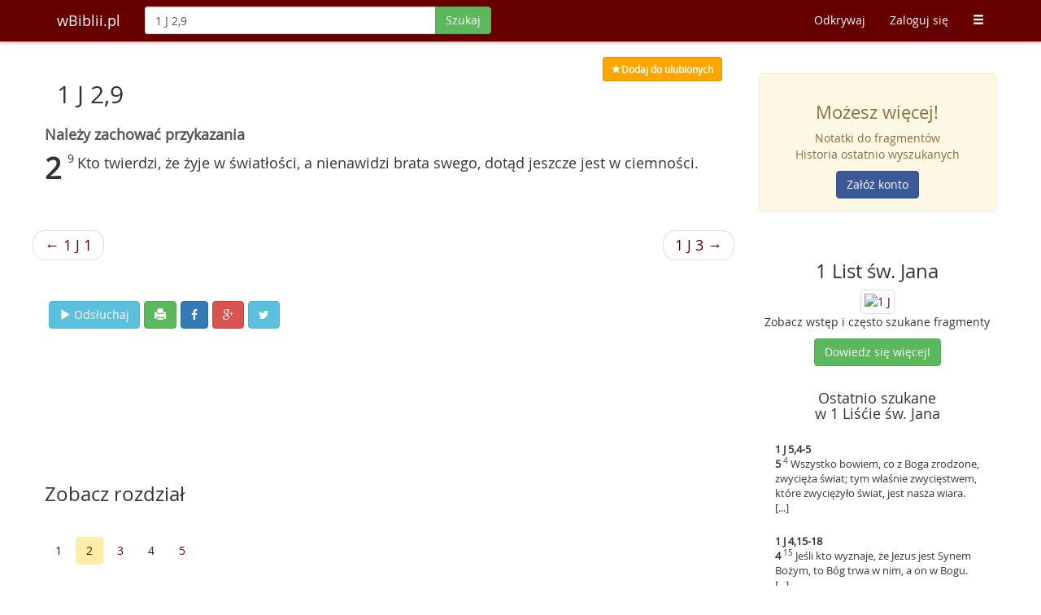

--- FILE ---
content_type: text/html; charset=UTF-8
request_url: https://wbiblii.pl/szukaj/1%20J%202,9
body_size: 4591
content:
<!DOCTYPE html>
<html lang="pl">
<head>
    <title>1 J 2,9 - wBiblii.pl</title>    <meta http-equiv="content-type" content="text/html;charset=UTF-8" />
<meta http-equiv="language" content="pl" />
<meta http-equiv="content-language" content="pl" />
<meta name="keywords" content="Bilbia, sigla biblijne, wyszukiwarka biblijna, pismo święte, biblia online" />
<meta name="robots" content="index, follow" />
<meta name="author" content="wBiblii.pl" />
<meta name="distribution" content="pl" />
<meta name="description" content="Kto twierdzi, że żyje w światłości, a nienawidzi brata swego, dotąd jeszcze jest w ciemności." />
<meta property="og:description" content="Kto twierdzi, że żyje w światłości, a nienawidzi brata swego, dotąd jeszcze jest w ciemności." />
<meta property="og:title" content="1 J 2,9 - wBiblii.pl" />    <meta name="viewport" content="width=device-width, initial-scale=1">
    <meta http-equiv="X-UA-Compatible" content="IE=edge">
            <meta property="og:image" content="https://wbiblii.pl/images/books/share/1j.jpg"/>
        <meta property="og:image:secure_url" content="https://wbiblii.pl/images/books/share/1j.jpg"/>
        <meta property="og:image" content="https://wbiblii.pl/images/logo.jpg"/>
    <meta property="og:image" content="https://wbiblii.pl/images/logo_circle.jpg"/>
    <meta property="og:site_name" content="wBiblii"/>
    <meta property="og:type" content="website"/>
    <meta property='fb:app_id' content='311172155679877' />
    <meta property='og:locale' content='pl_PL' />
    <meta name="application-name" content="wBiblii"/>
    <link rel="shortcut icon" href="/images/favicon.ico?c=d0dd05ae"/>
    <script src="/js/jquery.min.js?c=c0dd05ae"></script>
    <script src="/js/bootstrap.min.js?c=c0dd05ae"></script>
    <script src="/js/typeahead/handlebars.min.js?c=c0dd05ae"></script>
    <script src="/js/typeahead/typeahead.bundle.min.js?c=c0dd05ae"></script>
    <link href="/css/bootstrap.min.css?c=c0dd05ae" rel="stylesheet">
    <link href="//maxcdn.bootstrapcdn.com/font-awesome/4.3.0/css/font-awesome.min.css" media="screen" rel="stylesheet" type="text/css" />
    <script type="text/javascript" src="/js/inbible.js?c=50091b1"></script>    <link href="/css/style.css?c=d42f57d" media="screen" rel="stylesheet" type="text/css" />
<link href="/css/print.css?c=77a19d4" media="print" rel="stylesheet" type="text/css" />    <!--[if lt IE 9]>
    <script src="https://oss.maxcdn.com/libs/html5shiv/3.7.0/html5shiv.js"></script>
    <script src="https://oss.maxcdn.com/libs/respond.js/1.4.2/respond.min.js"></script>
    <![endif]-->
    <script src="https://www.google.com/recaptcha/api.js" async defer></script>
</head>
<body>
<nav class="navbar navbar-inbible navbar-fixed-top" role="navigation">
    <div class="container">
        <div class="navbar-header">
            <button type="button" class="navbar-toggle" data-toggle="collapse" data-target="#inbible-navbar-collapse-1">
                <span class="sr-only">Toggle navigation</span>
                <span class="icon-bar"></span>
                <span class="icon-bar"></span>
                <span class="icon-bar"></span>
            </button>
            <a class="navbar-brand" href="/" title="Strona główna">wBiblii.pl</a>
        </div>

        <div class="collapse navbar-collapse" id="inbible-navbar-collapse-1">
                        <form class="navbar-form navbar-left" id="form-search-main" enctype="application/x-www-form-urlencoded" method="post" action="/szukaj/">
                <div class="input-group">
                    <input value="1 J 2,9" type="text" class="form-control no-focus" id="mainInput" name="q" maxlength="80" autocomplete="off" autocorrect="off" autocapitalize="off" placeholder="Szukaj po słowach lub wg siglów"/>
                                  <span class="input-group-btn">
                                        <button class="btn btn-success" type="submit" data-loading-text="Szukaj" id="mainInputSubmit">Szukaj</button>
                                  </span>
                </div>
            </form>
                        <ul class="nav navbar-nav navbar-right">
                <li class="visible-xs">
                                                                        <a href="/zaloguj">Zaloguj się</a>
                                                            </li>
                <li><a href="/odkrywaj">Odkrywaj</a></li>
                <li class="hidden-xs">
                                                            <a href="/zaloguj">Zaloguj się</a>
                                                     </li>
                                <li class="visible-xs"><a href="/odkrywaj/popularne">Popularne</a></li>
                <li class="visible-xs"><a href="/ordo">Ordo</a></li>
                <li class="visible-xs"><a href="/odkrywaj/biblia">Biblia</a></li>
                <li class="visible-xs"><a href="/poradnik">Poradnik</a></li>
                <li class="visible-xs"><a href="/polecamy">Polecamy</a></li>
                <li class="visible-xs"><a href="/kontakt">Kontakt</a></li>
                <li class="visible-xs"><a href="/o-nas">O nas</a></li>
                <li class="visible-xs"><a href="/listy/szukaj">Kilka siglów na raz</a></li>
                                <li class="hidden-xs dropdown">
                    <a href="#" class="dropdown-toggle" data-toggle="dropdown"><span
                            class="glyphicon glyphicon-menu-hamburger"></span></a>
                    <ul class="dropdown-menu">
                                                <li><a href="/odkrywaj/popularne">Popularne</a></li>
                        <li><a href="/ordo">Ordo</a></li>
                        <li><a href="/odkrywaj/biblia">Biblia</a></li>
                        <li><a href="/poradnik">Poradnik</a></li>
                        <li><a href="/polecamy">Polecamy</a></li>
                        <li><a href="/kontakt">Kontakt</a></li>
                        <li><a href="/o-nas">O nas</a></li>
                        <li><a href="/listy/szukaj">Kilka siglów na raz</a></li>
                                            </ul>
                </li>
            </ul>
        </div>
    </div>
</nav>

<div class="container-main focus spaced-down-long">
    <div class="container">
                <div class="row">
            <div class="col-lg-9 col-xs-12" id="main-content">
                <div id="results">
            <script>$(function() {$('#print-btn').click(function(){window.print();return false;});$.dataSigla.share = {"text":"\"Kto twierdzi, \u017ce \u017cyje w \u015bwiat\u0142o\u015bci, a nienawidzi brata swego, dot\u0105d jeszcze jest w [...]\""};})</script>
<div class="row spaced-right">
    <div class="cols-xs-11 pull-right results-ui">
                    <a class="btn btn-sm yellow" title="Ulubione" href="/zaloguj?returnurl=https%3A%2F%2Fwbiblii.pl%2Fszukaj%2F1%2520J%25202%2C9"><span class="glyphicon glyphicon-star"></span><span id="fav-txt">Dodaj do ulubionych</span></a>
            </div>
</div>
<div id="file-downloading" class="modal fade" tabindex="-1" role="dialog" aria-labelledby="filedownloading" aria-hidden="true">
    <div class="modal-dialog modal-sm">
        <div class="modal-content">
            <div class="modal-body text-center">
                <p>Przygotowuję plik PDF</p>
                <div class="progress progress-striped active spaced-up" style="margin:0 20%">
                    <div class="progress-bar progress-bar-warning" id="progress-loading" role="progressbar" aria-valuenow="100"
                         aria-valuemin="0" aria-valuemax="100" style="width: 100%;"></div>
                </div>
            </div>
        </div>
    </div>
</div>
<div id="file-downloading-error" class="modal fade" tabindex="-1" role="dialog" aria-labelledby="filedownloadingerror" aria-hidden="true">
    <div class="modal-dialog modal-sm">
        <div class="modal-content">
            <div class="modal-header">
                <button type="button" class="close" data-dismiss="modal" aria-hidden="true">&times;</button>
                <h4 class="modal-title">Wystąpił błąd</h4>
            </div>
            <div class="modal-body">
                <p>Przepraszamy, ale pliku nie można teraz pobrać.</p>
            </div>
        </div>
    </div>
</div>
<div id="file-downloading-error-android" class="modal fade" tabindex="-1" role="dialog" aria-labelledby="filedownloadingerrorandroid" aria-hidden="true">
    <div class="modal-dialog modal-sm">
        <div class="modal-content">
            <div class="modal-header">
                <button type="button" class="close" data-dismiss="modal" aria-hidden="true">&times;</button>
                <h4 class="modal-title">Wystąpił błąd</h4>
            </div>
            <div class="modal-body">
                <p>Niestety Twój Android nie wspiera ściągania plików. Spróbuj z inną przeglądarką.</p>
            </div>
        </div>
    </div>
</div><h2 class="entry">
    1 J 2,9</h2>
<div class="row verses-all">
    <div class="verses">
        <div class="titles"><div class="center title-4">Należy zachować przykazania</div></div><strong class="cap">2</strong><sup> 9 </sup>Kto twierdzi, że żyje w światłości, a nienawidzi brata swego, dotąd jeszcze jest w ciemności.<br /><br /><br />                    <div class="row extra">
                <ul class="pager">
                                            <li class="previous"><a href="/szukaj/1 J 1" title="Zobacz">&larr; 1 J 1</a></li>
                                                                <li class="next"><a href="/szukaj/1 J 3" title="Zobacz">1 J 3 &rarr;</a></li>
                                    </ul>
            </div>
                    <div class="row extra">
                <div class="cols-xs-11 results-ui spaced-up spaced-left">
                                            <a class="btn btn-info" title="Odsłuchaj 1 J 2,3-11" href="https://www.biblijni.pl/1J,2,3-11?wbiblii" target="_blank"><span class="glyphicon glyphicon-play"></span> <span class="hidden-xs">Odsłuchaj</span></a>
                                        <span class="btn btn-success hidden-xs hidden-sm hidden-md" id="print-btn" title="Drukuj"><span class="glyphicon glyphicon-print"></span></span>
                                        <span class="btn btn-primary" id="share-fb" title="Udostępnij na Facebooku"><i class="fa fa-facebook"></i></span>
                    <span class="btn btn-danger" id="share-gplus" title="Udostępnij na Google+"><i class="fa fa-google-plus"></i></span>
                    <span class="btn btn-info" id="share-twitter" title="Udostępnij na Twitterze"><i class="fa fa-twitter"></i></span>
                </div>
            </div>
            </div>
                <div class="extra spaced-up-long">

        
        
        <div class="clearfix"></div>

                <div class="clearfix"></div>
        <div class="extra-block">
    <h3>Zobacz rozdział</h3>
    <ul class="list-inline">
        <li>
                            <a class="btn inbible-btn-hover" href="/szukaj/1 J 1" title="1" >1</a>
                            <a class="btn inbible-btn-hover hover-active" href="/szukaj/1 J 2" title="2" >2</a>
                            <a class="btn inbible-btn-hover" href="/szukaj/1 J 3" title="3" >3</a>
                            <a class="btn inbible-btn-hover" href="/szukaj/1 J 4" title="4" >4</a>
                            <a class="btn inbible-btn-hover" href="/szukaj/1 J 5" title="5" >5</a>
                    </li>
    </ul>
</div>    </div>
</div>    </div>
            </div>
                        <div class="col-lg-3 col-xs-12 rightblock">
                    <div class="row right-block-row">
        <div class="panel panel-warning">
            <div class="panel-body alert-warning text-center">
                <h3>Możesz więcej!</h3>

                <p>Notatki do fragmentów<br/>
                    Historia ostatnio wyszukanych</p>

                <a class="btn btn-fb"
                   href="/rejestracja?f=rb"
                   title="Zarejestruj się">
                    Załóż konto
                </a>
            </div>
        </div>
    </div>

    <div class="row text-center right-block-row">
        <h3>1 List św. Jana</h3>
        <a href="/odkrywaj/biblia/1J"
           title="1 List św. Jana">
        <img alt="1 J" src="/images/books/mini/1j_mini.jpg" class="img-thumbnail img-responsive">
        </a>
        <p>Zobacz wstęp i często szukane fragmenty</p>

        <a class="btn btn-success"
           href="/odkrywaj/biblia/1J"
           title="1 List św. Jana">
            Dowiedz się więcej!
        </a>
    </div>

    <div class="row right-block-row">
        <h4 class="text-center">Ostatnio szukane<br/>w 1 Liśćie św. Jana</h4>

        <div class="latest-right">
                            <a href="/szukaj/1+J+5%2C4-5" title="Zobacz">
                    <div class="latest-block">
                        <strong>1 J 5,4-5</strong>
                        <p><strong>5</strong><sup> 4 </sup>Wszystko bowiem, co z Boga zrodzone, zwycięża świat; tym właśnie zwycięstwem, które zwyciężyło świat, jest nasza wiara. [...]</p>
                    </div>
                </a>
                            <a href="/szukaj/1+J+4%2C15-18" title="Zobacz">
                    <div class="latest-block">
                        <strong>1 J 4,15-18</strong>
                        <p><strong>4</strong><sup> 15 </sup>Jeśli kto wyznaje, że Jezus jest Synem Bożym, to Bóg trwa w nim, a on w Bogu. [...]</p>
                    </div>
                </a>
                            <a href="/szukaj/1+J+1%2C8-2%2C11" title="Zobacz">
                    <div class="latest-block">
                        <strong>1 J 1,8-2,11</strong>
                        <p><strong>1</strong><sup> 8 </sup>Jeśli mówimy, że nie mamy grzechu, to samych siebie oszukujemy i nie ma w nas prawdy. [...]</p>
                    </div>
                </a>
                    </div>
    </div>

    <div class="row text-center right-block-row">
        <div class="panel panel-default">
            <div class="panel-body">
                <h3>Masz pomysł?</h3>

                <p>Napisz do nas i pomóż nam rozwijać wyszukiwarkę</p>

                <a class="btn btn-warning" href="/kontakt" title="Kontakt">
                    <span class="glyphicon glyphicon-bell"></span> Kontakt
                </a>
            </div>
        </div>
    </div>

    <div class="row text-center right-block-row">
        <h3>Odkrywaj Słowo Boże</h3>

        <p>Zobacz co inni wyszukiwali</p>

        <a class="btn btn-info" href="/odkrywaj" title="Zainspiruj się">
            <span class="glyphicon glyphicon-search"></span> Zainspiruj się
        </a>
    </div>


<div class="row text-center right-block-row">
    <h3>Polecamy</h3>

    <a class="img-thumbnail" target="_blank" href="http://osrodekliturgiczny.pl/" title="Ośrodek Liturgiczny Ruchu Światło-Życie im. św. Benedykta">
        <img class="img-responsive" src="/images/boxes/osrodek_chorzow_logo.jpg" alt="Ośrodek Liturgiczny Ruchu Światło-Życie im. św. Benedykta"/>
    </a>

    <p>Ośrodek Liturgiczny Ruchu Światło-Życie im. św. Benedykta</p>

</div>
            </div>
                    </div>
    </div>
</div>

<div id="footer" class="container-color-silver">
    <div class="container">
        <div class="row text-muted">
            <div class="footer-distributed">
                <div class="footer-right">
                    <a href="https://www.facebook.com/wbiblii" class="fb-hover" title="Facebook" target="_blank"><i class="fa fa-facebook"></i></a>
                    <a href="https://twitter.com/wBiblii" class="t-hover" title="Twitter" target="_blank"><i class="fa fa-twitter"></i></a>
                    <a href="https://plus.google.com/109889293459864074740/posts" class="gp-hover" title="Google plus" target="_blank"><i class="fa fa-google-plus"></i></a>
                    <a href="https://www.pinterest.com/wbibliipl/cytaty-biblijne/" class="pin-hover" title="Pinterest" target="_blank"><i class="fa fa-pinterest"></i></a>
                    <a href="https://wbiblii.pl/feed" class="feed-hover" title="Kanał RSS" target="_blank"><i class="fa fa-rss"></i></a>
                </div>
                <div class="footer-left">
                    <p class="footer-links">
                        <a href="/rejestracja?f=fo">Załóż konto</a>
                        ·
                        <a href="/polecamy">Polecamy</a>
                        ·
                        <a href="/listy/szukaj">Kilka siglów</a>
                        ·
                        <a href="/polityka-prywatnosci">Cookies</a>
                        ·
                        <a href="/kontakt">Kontakt</a>
                    </p>
                    <p>wBiblii.pl 2026</p>
                </div>
            </div>
        </div>
    </div>
</div>
<script type="text/javascript">
    var _gaq = _gaq || [];
    _gaq.push(['_setAccount', 'UA-15389449-2']);
    _gaq.push(['_setDomainName', 'wbiblii.pl']);
    _gaq.push(['_trackPageview']);
    (function() {
        var ga = document.createElement('script'); ga.type = 'text/javascript'; ga.async = true;
        ga.src = ('https:' == document.location.protocol ? 'https://ssl' : 'http://www') + '.google-analytics.com/ga.js';
        var s = document.getElementsByTagName('script')[0]; s.parentNode.insertBefore(ga, s);
    })();
</script>
</body>
</html>


--- FILE ---
content_type: application/javascript
request_url: https://wbiblii.pl/js/inbible.js?c=50091b1
body_size: 7871
content:
$.support.cors=!0,$.dataSigla={},function(e){"use strict";e(window.jQuery,window,document)}(function(e,t,a){"use strict";e(function(){function o(t){return t.preventDefault(),e(t.target).parent().parent().parent().fadeOut("slow",function(){e(this).remove()}),!1}function l(e){A.length>0&&A.attr("href","/zaloguj?returnurl=https://wbiblii.pl/szukaj/"+encodeURIComponent(e.sigla))}function i(){if(U.length>0)H=U.pop(),D.html(H.text),S.html(H.sigla),M.html(H.amount),P.push(H),H.fav>0?F.addClass("yellow"):F.removeClass("yellow"),L.html(H.favAmount>0?H.favAmount:""),l(H);else if(E.length>0){var e=Math.floor(Math.random()*E.length);H=E[e],D.html(H.text),S.html(H.sigla),M.html(H.amount),P.push(H),E.splice(e,1),H.fav>0?F.addClass("yellow"):F.removeClass("yellow"),L.html(H.favAmount>0?H.favAmount:""),l(H)}}function n(){return R++,e.get("/odkrywaj/box/"+R).done(function(e){e.length>0?E=E.concat(e):Z=!0,Q=!1})}function r(){if(O.fadeOut(1e3,function(){i(),T.fadeIn(1e3),q.show(),O.fadeIn(1e3)}),"function"==typeof Hammer){delete Hammer.defaults.cssProps.userSelect;var e=new Hammer(a.getElementById("results"));e.on("swipeleft",function(){B.click()}).on("swiperight",function(){I.click()})}}e.fn.toggleFavourite=function(t){var a=e("#fav-txt");e(this).click(function(){var o=e(this),l=!1;o.hasClass("yellow")?(o.removeClass("yellow"),o.addClass("btn-yellow"),a.text("Usuń z ulubionych"),l=!1):(o.removeClass("btn-yellow"),o.addClass("yellow"),a.text("Dodaj do ulubionych"),l=!0),e.ajax({type:"GET",url:t.url,cache:!1,context:{from:this,sigla:t.sigla,favTxtFrom:a,wasFavOn:l},success:function(t){var a=e(this.from),o=e(this.favTxtFrom);void 0===t.fav||0===t.fav?(a.removeClass("btn-yellow"),a.addClass("yellow"),o.text("Dodaj do ulubionych"),e("#memo-box").hide()):(a.removeClass("yellow"),a.addClass("btn-yellow"),o.text("Usuń z ulubionych"),e("#memo-form-1").hide(),e("#memo-show-1").show(),e("#memo-box").show()),(t.memo>0||void 0!==t.fav&&0===t.fav)&&(e("#memo-fid-1").val(parseInt(t.memo,10)),e("#memo-area-1").val(""),e("#memo-text-1").html("Dlaczego ten fragment?"))},error:function(){var t=e(this.from),a=e(this.favTxtFrom),o=e(this.wasFavOn);o?(t.removeClass("yellow"),t.addClass("btn-yellow"),a.text("Usuń z ulubionych")):(t.removeClass("btn-yellow"),t.addClass("yellow"),a.text("Dodaj do ulubionych")),e("#memo-error").modal("show")},dataType:"json",xhrFields:{withCredentials:!0},crossDomain:!0})})};var s=e("#memo-del");s.length>0&&(s.on("show.bs.modal",function(t){var a=e(t.relatedTarget).closest("form");e(this).find(".modal-footer #confirm-del").data("form",a)}),s.find(".modal-footer #confirm-del").on("click",function(){var t=e(this).data("form"),a=t.attr("action"),o=e(this);o.button("loading"),e.ajax({type:"GET",url:a,context:{from:this},success:function(a){void 0===a.fav?s.modal("hide"):(s.modal("hide"),t.parent().fadeOut(1e3,function(){e(this).remove(),0===e(".favourites").length&&e("#memo-circles").fadeIn(2e3)})),o.button("reset")},error:function(){s.modal("hide"),o.button("reset"),e("#memo-error").dialogBox()},always:function(){o.button("reset")},dataType:"json",xhrFields:{withCredentials:!0},crossDomain:!0})})),e.fn.subMemo=function(){e(this).submit(function(){var t={};return e.each(e(this).serializeArray(),function(e,a){t[a.name]=a.value}),t.memo=t.memo.substr(0,160).trim(),e("#"+e(this).attr("id").replace("form","sub")).val("Zapisywanie...").css("opacity","0.5"),e.ajax({type:"POST",url:"/srv/favmemo/",data:{fid:t.fid,memo:t.memo},context:{from:e(this),values:t},success:function(t){0===t.memo&&e("#memo-error").dialogBox(),""===this.values.memo&&(this.values.memo="Dlaczego ten fragment?"),e("#"+e(this.from).attr("id").replace("form","text")).text(this.values.memo).html(),e(this.from).hide(),e("#"+e(this.from).attr("id").replace("form","show")).show(),e("#"+e(this.from).attr("id").replace("form","sub")).val("Zapisz").css("opacity","")},error:function(){e("#memo-error").dialogBox(),""===this.values.memo&&(this.values.memo="Dlaczego ten fragment?"),e("#"+e(this.from).attr("id").replace("form","text")).text(this.values.memo).html(),e("#"+e(this.from).attr("id").replace("form","sub")).val("Zapisz").css("opacity","")},dataType:"json",xhrFields:{withCredentials:!0},crossDomain:!0}),!1})},e.fn.dialogBox=function(){this.modal("show")},e.fn.limitMaxlength=function(t){var o=e.extend({attribute:"maxlength",onLimit:function(){},onEdit:function(){}},t),l=function(){var t=e(this),a=parseInt(t.attr(o.attribute),10);t.val().length>a&&(t.val(t.val().substr(0,a)),e.proxy(o.onLimit,this)()),e.proxy(o.onEdit,this)(a-t.val().length)};return this.each(l),e(a).on("input paste",this.keyup(l).keydown(l).focus(l),l)},e("#memo-mode").length>0&&(e(".memo-area").limitMaxlength(),e(".memo-show").click(function(){var t=e(this).attr("id");e("#"+t.replace("show","form")).show(),e(this).hide(),e("#"+t.replace("show","area")).focus()}),e(".memo-close").click(function(){var t=e(this).attr("id");e("#"+t.replace("close","show")).show(),e("#"+t.replace("close","form")).hide(),e("#"+t.replace("close","area")).val(e("#"+t.replace("close","text")).text())}),e(".memo-form").subMemo());var c=e("#mainInput"),m=e("#form-search-main");m.length>0&&m.submit(function(){var e=c.val().trim();return e.length>0});var u=function(t){return e.map(t,function(e){return{value:e[0],intro:e[1]}})};if(c.length>0){var d=e("#mainInputSubmit"),h=new Bloodhound({datumTokenizer:Bloodhound.tokenizers.obj.whitespace("value"),queryTokenizer:Bloodhound.tokenizers.whitespace,prefetch:{url:"/js/trend.json",filter:u},remote:{url:"/autocomplete?data=%QUERY",wildcard:"%QUERY"}});h.initialize(),c.typeahead({hint:!0,highlight:!1,minLength:1},{name:"trends",display:"value",source:h.ttAdapter(),templates:{suggestion:Handlebars.compile('<div><p><strong>{{value}}</strong></p><small class="help-block">{{{intro}}}</small></div>')}}).on("typeahead:selected",function(){d.prop("disabled",!0),m.submit()})}var f=e("#sub-more");if(f.length>0&&f.click(function(){e("#sub-more-list").toggle()}),e(".with-dates").length>0){jQuery.extend(jQuery.fn.pickadate.defaults,{monthsFull:["styczeń","luty","marzec","kwiecień","maj","czerwiec","lipiec","sierpień","wrzesień","październik","listopad","grudzień"],monthsShort:["sty","lut","mar","kwi","maj","cze","lip","sie","wrz","paź","lis","gru"],weekdaysFull:["niedziela","poniedziałek","wtorek","środa","czwartek","piątek","sobota"],weekdaysShort:["N","Pn","Wt","Śr","Cz","Pt","So"],clear:"",firstDay:1,today:"",min:1,format:"yyyy-mm-dd",formatSubmit:"yyyy-mm-dd",editable:!1});var p=e("#calendar-end");if(p.length>0){p.pickadate();var v=p.pickadate("picker"),g=e("#calendar-start");g.pickadate({onSet:function(){var e=g.pickadate("picker").get("select");v.set("min",[e.year,e.month,e.date])}})}else e(".date-calendar").pickadate({today:"dzisiaj",min:!1})}var w=e("#listable");w.length>0&&w.sortable({revert:!0,axis:"y",containment:"#view-content",handle:".handler"});var b=e("#add-list-item");b.length>0&&(e(".trashable").click(o),e(".list-entry-input").click(function(){var t=e(this).parent().find(".list-entry-error");void 0!==t&&(e(t).remove(),e(this).parent().removeClass("has-error"))}),e("#list-form").submit(function(){var a=e(this).serializeArray();if(a.length<=1)e("#q-error").show().html("Spróbuj coś dodać").delay(2e3).fadeOut().html();else if(a.length>31)e("#q-error").show().html("Maksymalnie 30 wpisów").delay(2e3).fadeOut().html();else{var o=[];if(e.each(a,function(t,a){"text"!==a.name&&(a.value=e.trim(a.value),0!==a.value.length&&o.push(a))}),o=e.param(o),0!==o.length)return t.location="/listy/szukaj?"+o,!1;e("#q-error").show().html("Spróbuj jeszcze raz wpisać swoje sigla").delay(2e3).fadeOut().html()}return!1}),b.click(function(){var t=e("#add-list-val"),a=t.val().trim();if("Wpisz sigla biblijne..."===a)return!1;var l=e("#list-form").serializeArray();if(a.length<3)return e("#q-error").show().html("Min. 3 znaki").delay(2e3).fadeOut().html(),!1;if(a.length>50)return e("#q-error").show().html("Max. 50 znaków").delay(2e3).fadeOut().html(),!1;if(31===l.length)return e("#q-error").show().html("Maksymalnie 30 wpisów").delay(2e3).fadeOut().html(),!1;var i=e("<div>").attr("class","col-sm-2 col-xs-2"),n=e("<span>").attr("class","btn hidden-xs hidden-sm hidden-md glyphicon glyphicon-resize-vertical handler"),r=e("<span>").attr("class","btn glyphicon glyphicon-remove trashable");i.append(n,r);var s=e("<div>").attr("class","col-sm-6 col-sm-offset-2 col-xs-10"),c=e('<input type="text" name="q[]">').attr("class","list-entry-input form-control").val(a);s.append(c);var m=e("<div></div>").attr({"class":"row inbible-box"}),u=e("<li>");u.append(m.append(s,i)),e(u).appendTo("#listable").hide().fadeIn("slow"),e(".trashable").click(o),t.val("")}),e("#search-list").click(function(){return e("#list-form").submit(),!1}),e("#add-list-val").keydown(function(t){return 13==t.keyCode?(t.preventDefault(),e("#add-list-item").click(),!1):void 0}));var y=e("#share-fb");y.length>0&&(y.click(function(){var e="https://www.facebook.com/sharer/sharer.php?u="+location.href;t.open(e,"sharer","width=626,height=436")}),e("#share-twitter").click(function(){var a="http://twitter.com/share?url="+location.href;a=a.replace("%20","%2B"),a=a.replace("+","%2B"),a=a.replace(" ","%2B");var o=e.dataSigla.share.text;t.open(a+"&hashtags=Biblia&text="+o,"twitter","width=626,height=436")}),e("#share-gplus").click(function(){var e="https://plus.google.com/share?url="+location.href;e=e.replace("%20","%2B"),e=e.replace("+","%2B"),e=e.replace(" ","%2B"),t.open(e,"gplus","width=600,height=600")}));var x=e("#kp-prev");x.length>0&&Mousetrap.bind("left",function(){return t.location=x.attr("href"),!1});var k=e("#kp-next");k.length>0&&Mousetrap.bind("right",function(){return t.location=k.attr("href"),!1});var C=e("#fbloginib");if(C.length>0){var z=C.hasClass("to-login");C.click(function(a){function o(e){return"connected"===e.status}function l(){if(z){var a=e("#returnurl").val();t.location=a.length>0?"/login/fb?returnurl="+encodeURIComponent(a):"/login/fb"}else t.location="/signup/fb"}a.preventDefault(),FB.getLoginStatus(function(e){o(e)?l():FB.login(function(e){o(e)&&l()},{scope:"public_profile,email"})})})}var j=e("#snews");j.length>0&&(e.fn.bootstrapSwitch.defaults.onText="Tak",e.fn.bootstrapSwitch.defaults.offText="Nie",e.fn.bootstrapSwitch.defaults.onColor="success",j.bootstrapSwitch(),j.on("switchChange.bootstrapSwitch",function(t,a){j.bootstrapSwitch("toggleDisabled"),e.ajax({type:"POST",url:"/profil/newsletter",data:{sub:a},success:function(){j.bootstrapSwitch("toggleDisabled")},error:function(){j.bootstrapSwitch("toggleDisabled")},dataType:"json"})}));var T=e("#discover-box");if(T.length>0){var S=e("#box-sigla"),O=e("#results"),D=e("#box-text"),B=e("#box-next"),I=e("#box-prev"),F=e("#box-fav"),A=e("#login-fav"),M=e("#box-amount"),L=e("#box-fav-amount"),q=e("#box-small"),E=[],U=[],P=[],Q=!1,H={},R=0,Z=!1;Mousetrap.bind("left",function(){return I.click(),!1}),Mousetrap.bind("right",function(){return B.click(),!1}),Mousetrap.bind("up",function(){return F.click(),!1});var G=(new Date).getTime();n().done(function(){var e=(new Date).getTime();e-G>3e3?r():setTimeout(function(){r()},2e3)}),B.click(function(){B.prop("disabled",!0),I.prop("disabled",!1),(E.length>0||U.length>0)&&(O.removeClass("fadeInLeft fadeIn").addClass("fadeOutLeft"),setTimeout(function(){E.length<5?Q?i():(!1===Z&&(Q=!0,n()),i()):i(),O.removeClass("fadeOutLeft").addClass("fadeIn"),E.length>0||U.length>0?B.prop("disabled",!1):B.prop("disabled",!0)},750))}),I.click(function(){P.length>1?(I.prop("disabled",!0),O.removeClass("fadeIn fadeOutLeft").addClass("fadeOut"),setTimeout(function(){P.length>1&&(U.push(P.pop()),H=P[P.length-1],D.html(H.text),S.html(H.sigla),M.html(H.amount),O.removeClass("fadeOut").addClass("fadeInLeft"),I.prop("disabled",P.length<=1),B.prop("disabled",!1),H.fav>0?F.addClass("yellow"):F.removeClass("yellow"),L.html(H.favAmount>0?H.favAmount:""),l(H))},750)):I.prop("disabled",!0)}),F.length>0&&F.click(function(){var t=P[P.length-1],a=e(this).hasClass("yellow"),o=t.favAmount;a?(e(this).removeClass("yellow"),--t.favAmount):(e(this).addClass("yellow"),++t.favAmount),L.html(t.favAmount>0?t.favAmount:""),e.ajax({url:"/srv/discover-fav/"+t.id,cache:!1,context:{from:this,wasFavOn:a,actual:t},success:function(t){var a=e(this.from),o=this.actual;void 0===t.fav||0===t.fav?(o.fav=0,a.removeClass("yellow")):a.addClass("yellow"),(t.memo>0||void 0!==t.fav&&0===t.fav)&&(o.fav=parseInt(t.memo,10))},error:function(){var t=e(this.from),a=this.wasFavOn;a?t.addClass("yellow"):t.removeClass("yellow"),L.html(o>0?o:""),e("#memo-error").modal("show")},dataType:"json",xhrFields:{withCredentials:!0},crossDomain:!0})})}})});
!function(e,o){var t=/[<>&\r\n"']/gm,n={"<":"lt;",">":"gt;","&":"amp;","\r":"#13;","\n":"#10;",'"':"quot;","'":"apos;"};e.extend({fileDownload:function(i,a){function c(){if(-1!=document.cookie.indexOf(u.cookieName+"="+u.cookieValue))return k.onSuccess(i),document.cookie=u.cookieName+"=; expires="+new Date(1e3).toUTCString()+"; path="+u.cookiePath,void d(!1);if(v||w)try{var o=v?v.document:r(w);if(o&&null!=o.body&&o.body.innerHTML.length){var t=!0;if(T&&T.length){var n=e(o.body).contents().first();try{n.length&&n[0]===T[0]&&(t=!1)}catch(a){if(!a||-2146828218!=a.number)throw a;t=!0}}if(t)return void setTimeout(function(){k.onFail(o.body.innerHTML,i),d(!0)},100)}}catch(l){return k.onFail("",i),void d(!0)}setTimeout(c,u.checkInterval)}function r(e){var o=e[0].contentWindow||e[0].contentDocument;return o.document&&(o=o.document),o}function d(e){setTimeout(function(){v&&(s&&v.close(),p&&v.focus&&(v.focus(),e&&v.close()))},0)}function l(e){return e.replace(t,function(e){return"&"+n[e]})}var p,s,m,u=e.extend({preparingMessageHtml:null,failMessageHtml:null,androidPostUnsupportedMessageHtml:"Przepraszamy, ale plik niedostepny",dialogOptions:{modal:!0},prepareCallback:function(){},successCallback:function(){},failCallback:function(){},httpMethod:"GET",data:null,checkInterval:100,cookieName:"fd",cookieValue:"true",cookiePath:"/",popupWindowTitle:"Inicjuje plik...",encodeHTMLEntities:!0},a),f=new e.Deferred,h=(navigator.userAgent||navigator.vendor||o.opera).toLowerCase();/ip(ad|hone|od)/.test(h)?p=!0:-1!==h.indexOf("android")?s=!0:m=/avantgo|bada\/|blackberry|blazer|compal|elaine|fennec|hiptop|playbook|silk|iemobile|iris|kindle|lge |maemo|midp|mmp|netfront|opera m(ob|in)i|palm( os)?|phone|p(ixi|re)\/|plucker|pocket|psp|symbian|treo|up\.(browser|link)|vodafone|wap|windows (ce|phone)|xda|xiino/i.test(h)||/1207|6310|6590|3gso|4thp|50[1-6]i|770s|802s|a wa|abac|ac(er|oo|s\-)|ai(ko|rn)|al(av|ca|co)|amoi|an(ex|ny|yw)|aptu|ar(ch|go)|as(te|us)|attw|au(di|\-m|r |s )|avan|be(ck|ll|nq)|bi(lb|rd)|bl(ac|az)|br(e|v)w|bumb|bw\-(n|u)|c55\/|capi|ccwa|cdm\-|cell|chtm|cldc|cmd\-|co(mp|nd)|craw|da(it|ll|ng)|dbte|dc\-s|devi|dica|dmob|do(c|p)o|ds(12|\-d)|el(49|ai)|em(l2|ul)|er(ic|k0)|esl8|ez([4-7]0|os|wa|ze)|fetc|fly(\-|_)|g1 u|g560|gene|gf\-5|g\-mo|go(\.w|od)|gr(ad|un)|haie|hcit|hd\-(m|p|t)|hei\-|hi(pt|ta)|hp( i|ip)|hs\-c|ht(c(\-| |_|a|g|p|s|t)|tp)|hu(aw|tc)|i\-(20|go|ma)|i230|iac( |\-|\/)|ibro|idea|ig01|ikom|im1k|inno|ipaq|iris|ja(t|v)a|jbro|jemu|jigs|kddi|keji|kgt( |\/)|klon|kpt |kwc\-|kyo(c|k)|le(no|xi)|lg( g|\/(k|l|u)|50|54|e\-|e\/|\-[a-w])|libw|lynx|m1\-w|m3ga|m50\/|ma(te|ui|xo)|mc(01|21|ca)|m\-cr|me(di|rc|ri)|mi(o8|oa|ts)|mmef|mo(01|02|bi|de|do|t(\-| |o|v)|zz)|mt(50|p1|v )|mwbp|mywa|n10[0-2]|n20[2-3]|n30(0|2)|n50(0|2|5)|n7(0(0|1)|10)|ne((c|m)\-|on|tf|wf|wg|wt)|nok(6|i)|nzph|o2im|op(ti|wv)|oran|owg1|p800|pan(a|d|t)|pdxg|pg(13|\-([1-8]|c))|phil|pire|pl(ay|uc)|pn\-2|po(ck|rt|se)|prox|psio|pt\-g|qa\-a|qc(07|12|21|32|60|\-[2-7]|i\-)|qtek|r380|r600|raks|rim9|ro(ve|zo)|s55\/|sa(ge|ma|mm|ms|ny|va)|sc(01|h\-|oo|p\-)|sdk\/|se(c(\-|0|1)|47|mc|nd|ri)|sgh\-|shar|sie(\-|m)|sk\-0|sl(45|id)|sm(al|ar|b3|it|t5)|so(ft|ny)|sp(01|h\-|v\-|v )|sy(01|mb)|t2(18|50)|t6(00|10|18)|ta(gt|lk)|tcl\-|tdg\-|tel(i|m)|tim\-|t\-mo|to(pl|sh)|ts(70|m\-|m3|m5)|tx\-9|up(\.b|g1|si)|utst|v400|v750|veri|vi(rg|te)|vk(40|5[0-3]|\-v)|vm40|voda|vulc|vx(52|53|60|61|70|80|81|83|85|98)|w3c(\-| )|webc|whit|wi(g |nc|nw)|wmlb|wonu|x700|xda(\-|2|g)|yas\-|your|zeto|zte\-/i.test(h.substr(0,4));var g=u.httpMethod.toUpperCase();if(s&&"GET"!==g)return e("#file-downloading-error-android").modal("show"),f.reject();var b=null,k={onPrepare:function(){b=e("#file-downloading"),b.modal("show")},onSuccess:function(e){b.modal("hide"),u.successCallback(e),f.resolve(e)},onFail:function(o,t){b.modal("hide"),e("#file-downloading-error").modal("show"),u.failCallback(o,t),f.reject(o,t)}};k.onPrepare(i),null!==u.data&&"string"!=typeof u.data&&(u.data=e.param(u.data));var w,v,y,T;if("GET"===g){if(null!==u.data){var x=i.indexOf("?");-1!==x?"&"!==i.substring(i.length-1)&&(i+="&"):i+="?",i+=u.data}p||s?(v=o.open(i),v.document.title=u.popupWindowTitle,o.focus()):m?o.location(i):w=e("<iframe>").hide().prop("src",i).appendTo("body")}else{var z="";null!==u.data&&e.each(u.data.replace(/\+/g," ").split("&"),function(){var e=this.split("="),o=u.encodeHTMLEntities?l(decodeURIComponent(e[0])):decodeURIComponent(e[0]);if(o){var t=u.encodeHTMLEntities?l(decodeURIComponent(e[1])):decodeURIComponent(e[1]);z+='<input type="hidden" name="'+o+'" value="'+t+'" />'}}),m?(T=e("<form>").appendTo("body"),T.hide().prop("method",u.httpMethod).prop("action",i).html(z)):(p?(v=o.open("about:blank"),v.document.title=u.popupWindowTitle,y=v.document,o.focus()):(w=e("<iframe style='display: none' src='about:blank'></iframe>").appendTo("body"),y=r(w)),y.write("<html><head></head><body><form method='"+u.httpMethod+"' action='"+i+"'>"+z+"</form>"+u.popupWindowTitle+"</body></html>"),T=e(y).find("form")),T.submit()}return setTimeout(c,u.checkInterval),f.promise()}}),e(document).on("click","a.getfile",function(){return e.fileDownload(e(this).attr("href"),{}),!1})}(jQuery,this);
/*
 * @license * jQuery AjaxQ - AJAX request queueing for jQuery * Copyright (c) 2008 Oleg Podolsky (oleg.podolsky@gmail.com) * Licensed under the MIT (MIT-LICENSE.txt) license. * http://plugins.jquery.com/project/ajaxq * http://code.google.com/p/jquery-ajaxq/
 */
$.ajaxq=function(n,a){if("undefined"==typeof document.ajaxq&&(document.ajaxq={q:{},r:null}),"undefined"==typeof document.ajaxq.q[n]&&(document.ajaxq.q[n]=[]),"undefined"!=typeof a){var t={};for(var o in a)t[o]=a[o];a=t;var e=a.complete;a.complete=function(a,t){document.ajaxq.q[n].shift(),document.ajaxq.r=null,e&&e(a,t),document.ajaxq.q[n].length>0&&(document.ajaxq.r=$.ajax(document.ajaxq.q[n][0]))},document.ajaxq.q[n].push(a),1==document.ajaxq.q[n].length&&(document.ajaxq.r=$.ajax(a))}else document.ajaxq.r&&(document.ajaxq.r.abort(),document.ajaxq.r=null),document.ajaxq.q[n]=[]},/*
 * @license * Anderson Ferminiano *	jQuery ScrollPagination * 28th/March/2011 *	http://andersonferminiano.com/jqueryscrollpagination/
 */
function(n){n.fn.scrollPagination=function(a){var t=n.extend(n.fn.scrollPagination.defaults,a),o=t.scrollTarget;return null==o&&(o={}),t.scrollTarget=o,this.each(function(){n.fn.scrollPagination.init(n(this),t)})},n.fn.stopScrollPagination=function(){return this.each(function(){n(this).attr("scrollPagination","disabled"),n(this).waypoint("disable")})},n.fn.scrollPagination.loadContent=function(a,t){var o=t.scrollTarget,e=!0,l=t.contentPage;if(e){if(n(a).children().attr("rel","loaded"),0!==t.query.length&&null!=t.rows&&(t.start+=t.rows),null!=t.max&&t.start>=t.max)return n("#loader").hide(),void n("#scrolling").stopScrollPagination();null!=t.beforeLoad&&t.beforeLoad();var r={start:t.start,query:t.query};null!=t.book&&(r.book=t.book),t.sort>0&&(r.sort=t.sort),n.ajaxq("loader",{type:"POST",url:l,data:r,success:function(e){null!=t.afterLoad&&t.afterLoad(e),n(o).waypoint(function(){n.fn.scrollPagination.loadContent(a,t)},{offset:"bottom-in-view",triggerOnce:!0})},dataType:"json",xhrFields:{withCredentials:!0},crossDomain:!0})}},n.fn.scrollPagination.init=function(a,t){n(a).attr("scrollPagination","enabled");var o=t.scrollTarget;n(o).waypoint(function(){n.fn.scrollPagination.loadContent(a,t)},{offset:"bottom-in-view",triggerOnce:!0})},n.fn.scrollPagination.defaults={contentPage:null,beforeLoad:null,afterLoad:null,scrollTarget:null,heightOffset:0,start:0,max:null,rows:30,req:{},query:null,sort:0}}($);
